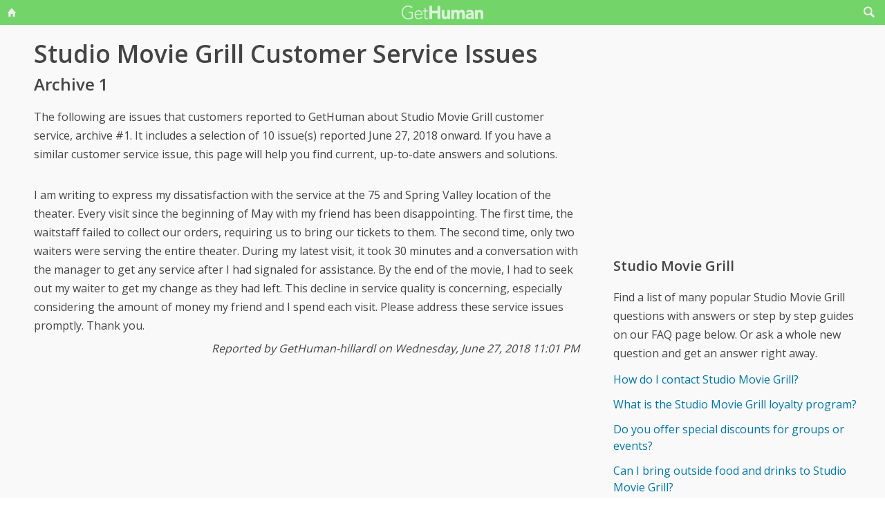

--- FILE ---
content_type: text/html; charset=utf-8
request_url: https://www.google.com/recaptcha/api2/aframe
body_size: 268
content:
<!DOCTYPE HTML><html><head><meta http-equiv="content-type" content="text/html; charset=UTF-8"></head><body><script nonce="_hUB9BYnSCXIxlJCeL0GHA">/** Anti-fraud and anti-abuse applications only. See google.com/recaptcha */ try{var clients={'sodar':'https://pagead2.googlesyndication.com/pagead/sodar?'};window.addEventListener("message",function(a){try{if(a.source===window.parent){var b=JSON.parse(a.data);var c=clients[b['id']];if(c){var d=document.createElement('img');d.src=c+b['params']+'&rc='+(localStorage.getItem("rc::a")?sessionStorage.getItem("rc::b"):"");window.document.body.appendChild(d);sessionStorage.setItem("rc::e",parseInt(sessionStorage.getItem("rc::e")||0)+1);localStorage.setItem("rc::h",'1769279013809');}}}catch(b){}});window.parent.postMessage("_grecaptcha_ready", "*");}catch(b){}</script></body></html>